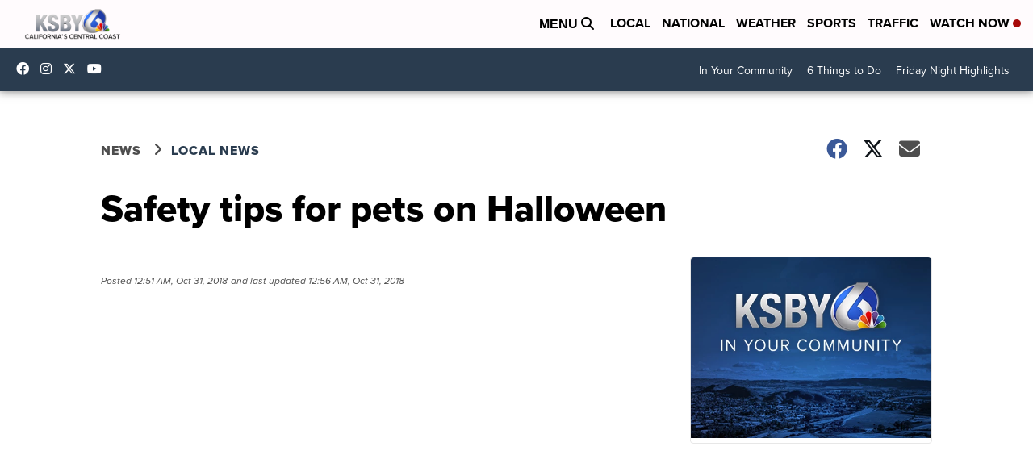

--- FILE ---
content_type: application/javascript; charset=utf-8
request_url: https://fundingchoicesmessages.google.com/f/AGSKWxWQYC-1LxP-1qmBm5mNTcemXB6dr86b79sQNhwdMf_EXUCzef12JdGoM0JwhyhOtUD9Ckv4lSeGS-W5EGvcKIjz4jcDBVRuOpYfix0agmtwq5n7f7MGPyt05DUl4rf5m8lENZtHWX3WgyUSc_mm0WwyGvIb5DwpaHcJ6zxB6_FJZXXVHqkyrmy7a13i/__250ad./abmw.asp/adjsmp./msnpopup4./banner_iframe_
body_size: -1282
content:
window['74125991-44c1-471b-8669-f08bfc35611e'] = true;